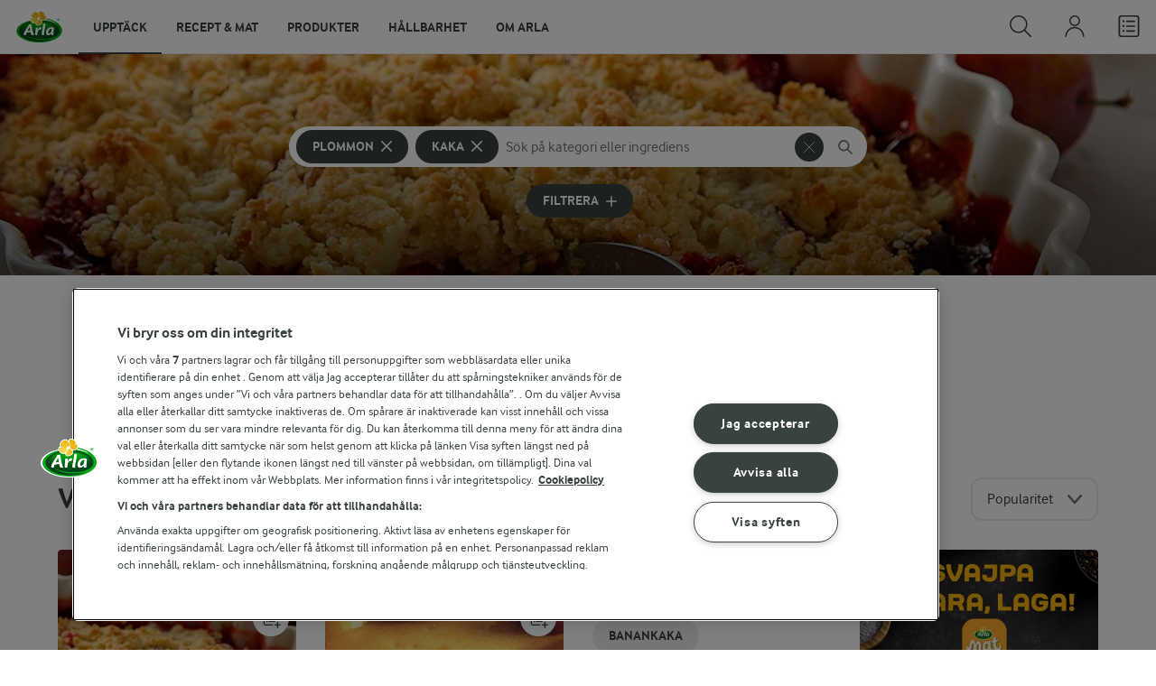

--- FILE ---
content_type: image/svg+xml
request_url: https://www.arla.se/UI/img/arla-logo.a7388293.svg
body_size: 6165
content:
<svg xmlns="http://www.w3.org/2000/svg"
  xmlns:xlink="http://www.w3.org/1999/xlink" viewBox="0 0 150 100.1">
  <defs>
    <radialGradient id="a" cx="1117.57" cy="-1745.92" r="82.21" gradientTransform="matrix(0.43, -0.05, -0.05, -0.43, -515.92, -662.44)" gradientUnits="userSpaceOnUse">
      <stop offset="0" stop-color="#f0e15a"/>
      <stop offset="0.1" stop-color="#f0dd55"/>
      <stop offset="0.22" stop-color="#f0d346"/>
      <stop offset="0.3" stop-color="#f0c837"/>
      <stop offset="1" stop-color="#f0aa00"/>
    </radialGradient>
  </defs>
  <title>Arla</title>
  <path d="M74.9,19v6C33.5,25,0,41.7,0,62.2c0,21,33.5,37.9,74.9,37.9S150,82.8,150,61.4C150,38,116.4,19,74.9,19Zm58.5,13.1a4.9,4.9,0,1,0-4.9-4.9A4.91,4.91,0,0,0,133.4,32.1Z" style="fill:#fff"/>
  <path d="M96.3,23.2a9.41,9.41,0,0,1-1.2,2.2c10.5,2.3,21.7,6.3,29.7,12.1.3.2,0,.7-.3.5-13.6-7-31.3-10.6-49.6-10.6-38.7,0-70,15.5-70,34.7,0,19.6,31.4,35.4,70,35.4,38.8,0,70.2-16.2,70.2-36.3C145.1,43.5,124.6,28.4,96.3,23.2Zm37.1,8a4,4,0,1,0-4-4A4,4,0,0,0,133.4,31.2Zm0-7.2a3.2,3.2,0,1,1-3.1,3.2A3.2,3.2,0,0,1,133.4,24Zm-1.5,5.2h.8c.1,0,.1-.1.1-.2V27.6h.3a.75.75,0,0,1,.5.1,2.19,2.19,0,0,1,.3.5l.2.7c0,.1,0,.1.1.1l.1.1h1.1V29a.77.77,0,0,0-.1-.3l-.2-.7a.92.92,0,0,0-.4-.6,2.19,2.19,0,0,0-.5-.3,1.61,1.61,0,0,0,.7-.4,1,1,0,0,0,.3-.8.75.75,0,0,0-.1-.5,1.38,1.38,0,0,0-.3-.4.76.76,0,0,0-.5-.2c-.2,0-.4-.1-.7-.1h-1.2c-.2,0-.3,0-.3.1s-.1.2-.1.4v3.7C131.8,29.1,131.8,29.2,131.9,29.2Zm.9-3.5h.9a.35.35,0,0,1,.2.1c.1,0,.1.1.1.2v.2a.52.52,0,0,1-.2.4.85.85,0,0,1-.6.2h-.4V25.7Z" style="fill:#00aa14"/>
  <path d="M112.6,87.6c.4-.1.6.3.2.5-9.9,4-23.7,6.3-37.9,6.3C40.5,94.4,12.5,80,12.5,62.2S40.4,30,74.9,30c38.8,0,62.5,16.8,62.4,31.4-.1,12.9-17.3,25.2-52,25.2-14.5,0-32.8-2.7-47.5-8.6-.7-.3-1,.7-.4,1C53.6,87.5,82.7,93.5,112.6,87.6Z" style="fill:#00461b"/>
  <ellipse cx="74.9" cy="57.4" rx="56.5" ry="26.4" style="fill:#00461b"/>
  <path d="M74.9,80.3c-31.3,0-55.3-10.8-55-24.5.3-13.2,24.5-24.6,55-24.6s54.7,11.5,55,24.6C130.2,69.6,106.2,80.3,74.9,80.3Z" style="fill:#004c1b"/>
  <path d="M74.9,76.9c-31.4,0-54.2-9.7-53.6-22.5C21.9,42.7,45,31.6,74.9,31.6s53,11.1,53.6,22.8C129.1,67.2,106.3,76.9,74.9,76.9Z" style="fill:#00521a"/>
  <path d="M74.9,73.4c-31.5,0-53.1-8.6-52.2-20.6.8-10.3,22.9-21,52.2-21s51.4,10.7,52.2,21C128,64.8,106.4,73.4,74.9,73.4Z" style="fill:#00571a"/>
  <path d="M74.9,70c-31.6,0-52.1-7.5-50.8-18.6,1-8.8,22.1-19.1,50.8-19.1s49.7,10.3,50.8,19.1C127,62.5,106.5,70,74.9,70Z" style="fill:#005d1a"/>
  <path d="M74.9,66.5c-31.7,0-51-6.4-49.3-16.7,1.2-7.4,21.3-17.3,49.3-17.3s48.1,9.9,49.3,17.3C125.9,60.1,106.6,66.5,74.9,66.5Z" style="fill:#006319"/>
  <path d="M74.9,63.1c31.8,0,50.1-5.3,47.9-14.7-1.4-5.9-20.5-15.5-47.9-15.5S28.4,42.4,27,48.4C24.8,57.7,43.1,63.1,74.9,63.1Z" style="fill:#006919"/>
  <path d="M74.9,63.1c31.8,0,50.1-5.3,47.9-14.7-1.4-5.9-20.5-15.5-47.9-15.5S28.4,42.4,27,48.4C24.8,57.7,43.1,63.1,74.9,63.1Z" style="fill:#006919"/>
  <path d="M74.9,61.2c31.1,0,47.7-4.7,45.9-13.5C119.6,42,101,33.3,74.9,33.3S30.1,42,29,47.7C27.2,56.5,43.8,61.2,74.9,61.2Z" style="fill:#007018"/>
  <path d="M74.9,59.4c30.5,0,45.4-4.1,43.9-12.3-.9-5.4-19.1-13.3-43.9-13.3S31.9,41.7,31,47.1C29.5,55.4,44.4,59.4,74.9,59.4Z" style="fill:#007617"/>
  <path d="M74.9,57.6c29.8,0,43-3.4,41.9-11.1-.7-5.1-18.4-12.2-41.9-12.2S33.7,41.4,33,46.5C31.9,54.2,45.1,57.6,74.9,57.6Z" style="fill:#007d17"/>
  <path d="M74.9,55.8c29.1,0,40.6-2.8,39.9-9.9-.5-4.8-17.7-11.1-39.9-11.1S35.4,41.1,35,45.9C34.3,53,45.8,55.8,74.9,55.8Z" style="fill:#008416"/>
  <path d="M74.9,54c28.4,0,38.3-2.1,37.9-8.8-.2-4.5-17-10-37.9-10S37.2,40.7,37,45.2C36.6,51.8,46.5,54,74.9,54Z" style="fill:#008a15"/>
  <path d="M74.9,52.1c27.8,0,35.9-1.5,35.9-7.6,0-4.3-16.2-9-35.9-9S39,40.2,39,44.5C38.9,50.6,47.1,52.1,74.9,52.1Z" style="fill:#009114"/>
  <path d="M74.9,52.1c27.8,0,35.9-1.5,35.9-7.6,0-4.3-16.2-9-35.9-9S39,40.2,39,44.5C38.9,50.6,47.1,52.1,74.9,52.1Z" style="fill:#009114"/>
  <path d="M74.9,50.4c-24.9,0-33.2-1.2-33.2-6.2,0-3.6,15-7.6,33.2-7.6s33.2,4,33.2,7.6C108.1,49.2,99.8,50.4,74.9,50.4Z" style="fill:#009514"/>
  <path d="M74.9,48.6c-22.1,0-30.5-.8-30.5-4.9,0-3,13.7-6.3,30.5-6.3s30.5,3.3,30.5,6.3C105.3,47.8,97,48.6,74.9,48.6Z" style="fill:#009914"/>
  <path d="M75,46.8c-19.3,0-27.8-.5-27.8-3.6,0-2.3,12.5-5,27.7-5s27.7,2.7,27.7,5C102.6,46.3,94.2,46.8,75,46.8Z" style="fill:#009e14"/>
  <path d="M75,45c-16.4,0-25.1-.1-25.1-2.3,0-1.7,11.2-3.7,25-3.7s25,2,25,3.7C99.9,44.9,91.4,45,75,45Z" style="fill:#00a214"/>
  <path d="M75,43.2c-13.6,0-22.3.2-22.3-1s10-2.4,22.2-2.4,22.2,1.3,22.2,2.4C97.1,43.5,88.6,43.2,75,43.2Z" style="fill:#00a614"/>
  <path d="M94.4,41.8c0,.3-8.6-.3-19.4-.3s-19.6.6-19.6.3,8.7-1.1,19.5-1.1S94.4,41.4,94.4,41.8Z" style="fill:#00aa14"/>
  <path d="M58.8,74.7c-2.6-4.6-5.3-16.6-8-32-.2-1.1-.4-1.5-1.4-1.5a26.48,26.48,0,0,0-6.1.9c-1,2.5-2.4,4.9-7,11.9C24.6,71.7,24,76.5,34.3,74.9c-.2-1.6-.1-4,1.8-7.6,0,0,2.5-1.4,12-1.5C49.9,75.5,51.3,75.6,58.8,74.7ZM38.6,61.5c2.2-4.2,5.4-8.9,7-12.4.3,3.1,1.6,11.7,1.6,11.7A37.74,37.74,0,0,0,38.6,61.5ZM79.1,50.4c-3,0-6.8,2.9-9.1,7.7a22.24,22.24,0,0,0,.2-6.2c-.1-.5-.4-.9-1.8-.8a13.76,13.76,0,0,0-5,1.4s1.1,2.9-1.3,17.5c-.7,4.4,2.3,5.7,7.4,4.9-2-2.9,1.6-20.5,9.9-16.9C82.7,52.9,81.8,50.4,79.1,50.4Zm12,9.5C93.3,48.3,93.9,42,93.9,40c0-.6-.3-1.4-2.1-1.4a11.28,11.28,0,0,0-5.4,1.3c.2.7.8,5.6-3.5,25.7-1.8,8.6-.2,10.5,7,9.2C89.4,72.7,89.4,68.8,91.1,59.9ZM120.2,55c.4-2.2-.2-3.1-2.1-3.6C105.3,47.8,95.7,55.9,95.7,67c0,4.2,2.1,8.2,6.7,8.2,3.7,0,7-2.5,9.3-5.4a18.24,18.24,0,0,0,.1,3.1c.4,2,2.4,3,7,1.5C118,71.6,118.4,64.8,120.2,55Zm-6.6.6c-.7,7.1-3.5,14.1-7.9,14.1-1.8,0-3.1-1.4-3.1-3.8C102.6,59.9,107.4,53.6,113.6,55.6Z" style="fill:#fff"/>
  <path d="M48.4,19.9c-3.6,2.5-3.4,9.6.8,14.6S59.8,40.3,64,38.1c-.8,4.7,1.7,9.6,11.3,6.5S85.5,35,83.5,30.2c5.4.4,11.2-1.9,13-7.5,1.3-4.1.5-9.2-3.8-11.8C92.9,5,85.6-.1,78.4,0c-3.7.1-6,2.4-6.2,5.5C67.4.2,60.9.1,54.7,5.5c-6,5.2-7.1,12.4-4,15.4C50.2,20.7,48.7,20.1,48.4,19.9Z" style="fill:#fff"/>
  <path d="M74.4,26.2c4.8-.9,14.4,11.9.2,16.5C57.7,48.1,70.2,27,74.4,26.2ZM92.6,13.5A11.12,11.12,0,0,1,88,17c7.4-8.8-3.1-14.9-9.6-14.7-1.9.1-3.5.8-3.9,2.7-1,4.8,3.3,10.4,1.8,17.6-1,4.9,15.3,9.7,18.3-1.2C95.2,19.5,95,15.4,92.6,13.5ZM52.7,35c10.1,7.3,17.6-6.3,16.4-7.8-2.7-3.2-.8-8.3,4.8-7.5,2.9.4-.9-16.1-9.9-16.1-8.4,0-20.7,15.2-5.7,20.1-3,.1-7-.2-9.3-1.2C46.9,24.6,48.1,31.6,52.7,35Z" style="fill:url(#a)"/>
</svg>
